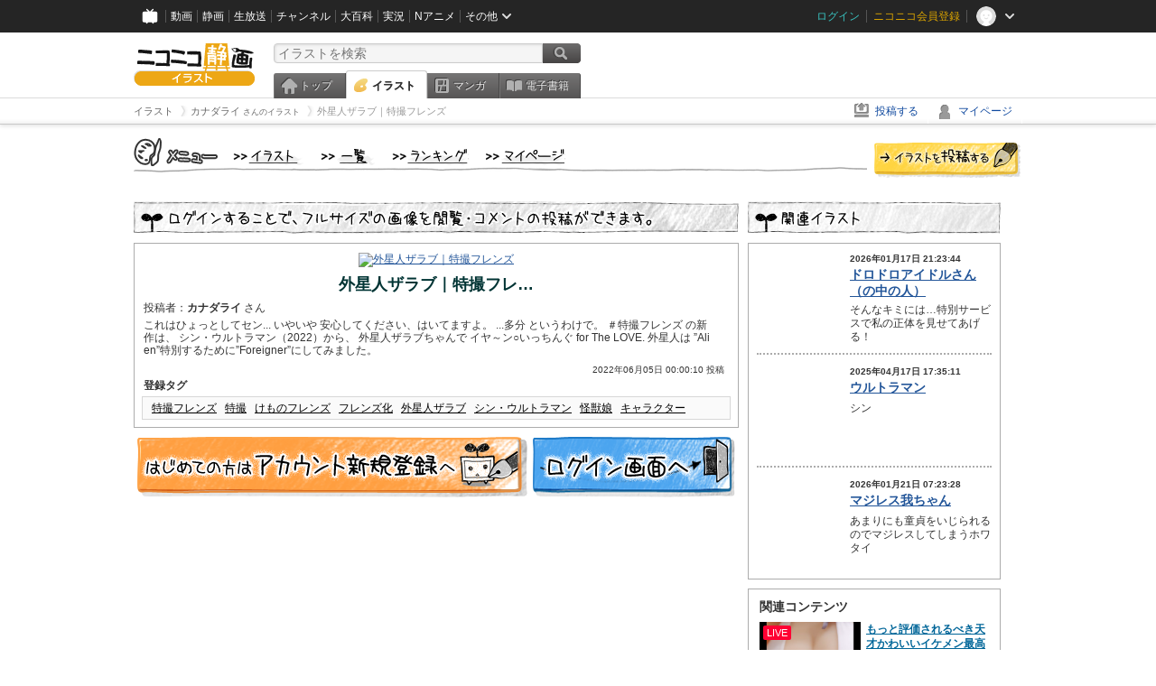

--- FILE ---
content_type: text/html; charset=UTF-8
request_url: https://ext.seiga.nicovideo.jp/seiga/im10968850
body_size: 6158
content:
  
  

<!DOCTYPE HTML PUBLIC "-//W3C//DTD HTML 4.01 Transitional//EN"
"http://www.w3.org/TR/html4/loose.dtd">
<html lang="ja" xmlns:og="http://ogp.me/ns#" xmlns:mixi="http://mixi-platform.com/ns#">
<head>
<meta http-equiv="Content-Type" content="text/html; charset=utf-8">
<meta http-equiv="Content-Script-Type" content="text/javascript">
<meta http-equiv="Content-Style-Type" content="text/css">
<meta name="description" content="これはひょっとしてセン...
いやいや
安心してください、はいてますよ。
...多分
というわけで。
＃特撮フレンズ の新作は、
シン・ウルトラマン（2022）から、
外星人ザラブちゃんで
イヤ～ン○いっちんぐ for The">
<meta name="copyright" content="&copy; DWANGO Co., Ltd.">
<meta name="keywords" content="特撮フレンズ,特撮,けものフレンズ,フレンズ化,外星人ザラブ">
<meta name="google-site-verification" content="X1ARxKsFZK8gXr39X1KnF8tzHbcCj5lVZ-jQB0VwS-I" />
<meta name="twitter:card" content="summary_large_image">
<meta name="twitter:description" content="これはひょっとしてセン...
いやいや
安心してください、はいてますよ。
...多分
というわけで。
＃特撮フレンズ の新作は、
シン・ウルトラマン（2022）から、
外星人ザラブちゃんで
イヤ～ン○いっちんぐ for The">
<meta property="og:type" content="article" />
<meta property="og:title" content="外星人ザラブ｜特撮フレンズ / カナダライ さんのイラスト" />
<meta property="og:url" content="https://seiga.nicovideo.jp/seiga/im10968850" />
<meta property="og:description" content="これはひょっとしてセン...
いやいや
安心してください、はいてますよ。
...多分
というわけで。
＃特撮フレンズ の新作は、
シン・ウルトラマン（2022）から、
外星人ザラブちゃんで
イヤ～ン○いっちんぐ for The" />
<meta property="og:site_name" content="ニコニコ静画 (イラスト)" />
<meta property="og:image" content="https://lohas.nicoseiga.jp/thumb/10968850i?1654355229" />
<title>外星人ザラブ｜特撮フレンズ / カナダライ さんのイラスト - ニコニコ静画 (イラスト)</title>
<link rel="canonical" href="https://seiga.nicovideo.jp/seiga/im10968850" />
<link rel="shortcut icon" href="/favicon.ico">
<link rel="stylesheet" type="text/css" href="/css/common/common_l.css?gfuk3e">
<link rel="stylesheet" type="text/css" href="/css/illust/common.css?201401061430">
<link href="/css/login.css?202107281500" rel="stylesheet" type="text/css">
<link href="/css/illust.css?201104270015" rel="stylesheet" type="text/css">
<link href="/css/illust_list.css?201104270015" rel="stylesheet" type="text/css">
<!--[if IE 7]>
<link rel="stylesheet" type="text/css" href="/css/manga/ie7.css">
<![endif]-->
<script src="/js/common.min.js?q0xrj7" type="text/javascript"></script>
<script src="/js/illust/common.min.js?jpmmug" type="text/javascript"></script>
<!-- Google Tag Manager -->
<script type="text/javascript">
(function(win) {
var window = win;
var userId = "";
var loginStatus = "not_login";
var memberStatus = null;
var data = {};
data.user = {
user_id: parseInt(userId, 10) || null,
login_status: loginStatus,
member_status: memberStatus
};
window.NicoGoogleTagManagerDataLayer = [];
window.NicoGoogleTagManagerDataLayer.push(data);
})(window);
</script>
<script>(function(w,d,s,l,i){w[l]=w[l]||[];w[l].push({'gtm.start':
new Date().getTime(),event:'gtm.js'});var f=d.getElementsByTagName(s)[0],
j=d.createElement(s),dl=l!='dataLayer'?'&l='+l:'';j.async=true;j.src=
'https://www.googletagmanager.com/gtm.js?id='+i+dl;f.parentNode.insertBefore(j,f);
})(window,document,'script','NicoGoogleTagManagerDataLayer','GTM-KXT7G5G');</script>
<!-- End Google Tag Manager --><script src="https://res.ads.nicovideo.jp/assets/js/ads2.js?ref=seiga" type="text/javascript"></script>
</head>

<body>
<div id="CommonHeader"></div>
<style>
#CommonHeader {
position: relative;
width: 100%;
min-height: 36px;
z-index: 100000;
margin: 0;
padding: 0;
background-color: #252525;
}
</style>
<script>
(function() {
var commonHeaderParams = {"frontendId":56,"site":"seiga","user":{"isLogin":false},"customization":{"size":{"maxWidth":"984px"},"helpLink":{"href":"https:\/\/qa.nicovideo.jp\/category\/show\/402"},"logoutNextUrl":"\/seiga\/im10968850","nextUrl":"\/seiga\/im10968850","mypageUrl":"\/my\/","userPanelServiceLinksLabel":"\u30cb\u30b3\u30cb\u30b3\u9759\u753b\u30e1\u30cb\u30e5\u30fc","userPanelLinks":[{"href":"\/my\/clip","label":"\u30af\u30ea\u30c3\u30d7\u3057\u305f\u30a4\u30e9\u30b9\u30c8"},{"href":"\/my\/personalize","label":"\u30a4\u30e9\u30b9\u30c8\u5b9a\u70b9\u89b3\u6e2c"},{"href":"\/my\/image","label":"\u6295\u7a3f\u30a4\u30e9\u30b9\u30c8"},{"href":"\/illust\/ranking\/","label":"\u30a4\u30e9\u30b9\u30c8\u30e9\u30f3\u30ad\u30f3\u30b0"},{"href":"\/manga\/my\/favorite","label":"\u304a\u6c17\u306b\u5165\u308a\u6f2b\u753b"},{"href":"\/manga\/create","label":"\u6295\u7a3f\u30de\u30f3\u30ac"},{"href":"\/manga\/my\/bought","label":"\u8cfc\u5165\u3057\u305f\u30de\u30f3\u30ac"},{"href":"\/manga\/ranking\/","label":"\u30de\u30f3\u30ac\u30e9\u30f3\u30ad\u30f3\u30b0"},{"href":"https:\/\/user.nicoebook.jp\/app\/n3\/my\/books","label":"\u8cfc\u5165\u3057\u305f\u66f8\u7c4d"}]}};
var commonHeaderCustomParams =  { customization: { userPanelServiceLinksLabel: 'イラストメニュー', userPanelLinks: [ { href: '/illust/ranking/', label: 'ランキング' }, { href: '/my/clip', label: 'クリップ' }, { href: '/my/personalize', label: '定点観測' }, { href: '/my/image', label: '投稿イラスト' } ] } } ;
if (commonHeaderCustomParams.customization) {
keys = ['userPanelLinks', 'userPanelServiceLinksLabel'];
keys.forEach(function(key) {
if (commonHeaderCustomParams.customization.hasOwnProperty(key)) {
commonHeaderParams.customization[key] = commonHeaderCustomParams.customization[key];
}
});
}
window.onCommonHeaderReady = function(commonHeader) {
window.commonHeader = commonHeader;
commonHeader.mount('#CommonHeader', commonHeaderParams);
commonHeader.on('commonHeader:fixedDisabledChanged', function(params) {
onChangeHeaderFixed(params.isFixedDisabled);
});
onChangeHeaderFixed(commonHeader.isFixedDisabled);
function onChangeHeaderFixed(isFixedDisabled) {
var bodyElement = document.querySelector('body');
if (bodyElement) {
isFixedDisabled ?
bodyElement.classList.add('nofix') : bodyElement.classList.remove('nofix');
}
}
};
})();
</script>
<script type="text/javascript" src="https://common-header.nimg.jp/3.1.4/pc/CommonHeaderLoader.min.js"></script>  <div id="wrapper">
<div id="header_block">
<div>
<div id="header" class="header_mode">
<div id="header_cnt" class="cfix">
<div id="logo" class="mt10">
<h1>
<a href="/illust/?track=home" >
<img src="/img/common/logo_illust.png" alt="ニコニコ静画&nbsp;イラスト">
</a>
</h1>
</div>
<div id="sg_menu_search">
<div id="sg_search_box">
<form id="head_search_form" action="search" method="get">
<input type="text" name="q" id="bar_search" placeholder="イラストを検索" class="search_form_text header_left edited" maxlength="510">
<input id="search_button" type="image" src="/img/common/header/btn_search.png" alt="検索">
</form>
</div>
</div>
<script type="text/javascript">
(function($,window,searchTarget){
$(function(){
search.init("search", searchTarget);
});
})
(jQuery,window,"illust");
</script>
<div id="ad_468_60">
<div id="ads_pc_seiga_header">
<script type="text/javascript">
<!--
(function(zone, zone_id) {
new Ads.Advertisement({ zone: zone_id }).set(zone);
})('ads_pc_seiga_header', 846);
// -->
</script>
</div>
</div>        <div id="sg_global_navi" class="cfix">
<ul id="sg_global_navi_main" data-active="illust">
<li><a class="sg_navi_top" href="/?track=global_navi_top">トップ</a></li>
<li><a class="sg_navi_illust" href="/illust/?track=global_navi_illust">イラスト</a></li>
<li><a class="sg_navi_manga" href="https://manga.nicovideo.jp//?track=global_navi_illust">マンガ</a></li>
<li><a class="sg_navi_book" href="https://bookwalker.jp/?adpcnt=2nFklU4o">電子書籍</a></li>
</ul>
<script>
(function($){
var active = $("#sg_global_navi_main").data("active");
if (active == 'shunga') {
active = 'illust';
} else if (active == 'my') {
active = 'top';
}
$("#sg_global_navi_main").find("li .sg_navi_"+active).addClass("active");
})
(jQuery)
</script>
</div>
</div>
<div class="sg_global_bar cfix">
<ul class="sg_pankuzu">
<li itemscope itemtype="http://data-vocabulary.org/Breadcrumb"><a href="/illust/" itemprop="url"><span itemprop="title">イラスト</span></a></li>
<li itemscope itemtype="http://data-vocabulary.org/Breadcrumb"><a href="/user/illust/2019785" itemprop="url"><span itemprop="title">カナダライ<span class="pankuzu_suffix">&nbsp;さんのイラスト</span></span></a></li>
<li class="active" itemscope itemtype="http://data-vocabulary.org/Breadcrumb"><span itemprop="title">外星人ザラブ｜特撮フレンズ</span></li>
</ul>
<ul id="sg_global_navi_sub">
<li><a class="sg_navi_create" href="/illust/create?track=global_navi_top">投稿する</a></li>
<li><a class="sg_navi_my" rel="nofollow" href="/my/?track=global_navi_top">マイページ</a></li>
</ul>
</div>
</div>
</div>
</div>
<div id="main" class="cfix">
<div id="im_menu" class="cfix">
<div id="im_menu_inner">
<div id="im_menu_top" class="im_menu_item_top">
<div class="_off">
<a class="im_hover" href="/illust/">トップ</a>
</div>
</div>
<div id="im_menu_list" class="im_menu_item_list">
<div class="_off">
<a class="im_hover" href="/illust/list">イラスト一覧</a>
</div>
</div>
<div id="im_menu_ranking" class="im_menu_item_rank">
<div class="_off">
<a class="im_hover" href="/illust/ranking/">ランキング</a>
</div>
</div>
<div id="im_menu_my" class="im_menu_item_mypage">
<div class="_off">
<a class="im_hover" href="/my">マイページ</a>
</div>
</div>
<div id="im_menu_post">
<a class="im_hover" href="/illust/create">投稿</a>
</div>
</div>
</div>
<!--↓メインコンテンツ-->


<div id="login_im_container">
<div id="login_im_left">

<!-- ▼Illust -->
 <div id="login_im">

  <div id="login_exp_area">
      <img src="/img/login/title.png" alt="ログインすることで、フルサイズの画像を閲覧・コメントの投稿ができます。">
  </div>
  <table border="0" cellpadding="0" cellspacing="0" id="illust_area">
  <tr>
  <td>
        <a id="link_thumbnail_main" href="/login/redirect?next_url=%2Fseiga%2Fim10968850">
     <img src="https://lohas.nicoseiga.jp/thumb/10968850i?1654355229" alt="外星人ザラブ｜特撮フレンズ">
    </a></td>
  </tr>
  <tr>
  <td>
  <div class="lg_ttl_illust"><h1>外星人ザラブ｜特撮フレ…</h1></div>
    <div class="lg_txt_illust">投稿者：<strong>カナダライ</strong>&nbsp;さん</div>
    <div class="lg_txt_illust">これはひょっとしてセン...
いやいや
安心してください、はいてますよ。
...多分

というわけで。

＃特撮フレンズ の新作は、
シン・ウルトラマン（2022）から、
外星人ザラブちゃんで
イヤ～ン○いっちんぐ for The LOVE.

外星人は ”Alien”特別するために”Foreigner”にしてみました。</div>

  <div class="lg_txt_date">2022年06月05日 00:00:10 投稿</div>
  <div class="lg_txt_illust"><span class="bold">登録タグ</span></div>
  <div class="lg_box_tag">

          &nbsp;<a href="/tag/%E7%89%B9%E6%92%AE%E3%83%95%E3%83%AC%E3%83%B3%E3%82%BA" class="tag" rel="tag">特撮フレンズ</a>&nbsp;
          &nbsp;<a href="/tag/%E7%89%B9%E6%92%AE" class="tag" rel="tag">特撮</a>&nbsp;
          &nbsp;<a href="/tag/%E3%81%91%E3%82%82%E3%81%AE%E3%83%95%E3%83%AC%E3%83%B3%E3%82%BA" class="tag" rel="tag">けものフレンズ</a>&nbsp;
          &nbsp;<a href="/tag/%E3%83%95%E3%83%AC%E3%83%B3%E3%82%BA%E5%8C%96" class="tag" rel="tag">フレンズ化</a>&nbsp;
          &nbsp;<a href="/tag/%E5%A4%96%E6%98%9F%E4%BA%BA%E3%82%B6%E3%83%A9%E3%83%96" class="tag" rel="tag">外星人ザラブ</a>&nbsp;
          &nbsp;<a href="/tag/%E3%82%B7%E3%83%B3%E3%83%BB%E3%82%A6%E3%83%AB%E3%83%88%E3%83%A9%E3%83%9E%E3%83%B3" class="tag" rel="tag">シン・ウルトラマン</a>&nbsp;
          &nbsp;<a href="/tag/%E6%80%AA%E7%8D%A3%E5%A8%98" class="tag" rel="tag">怪獣娘</a>&nbsp;
          &nbsp;<a href="/tag/%E3%82%AD%E3%83%A3%E3%83%A9%E3%82%AF%E3%82%BF%E3%83%BC" class="tag" rel="tag">キャラクター</a>&nbsp;
      </div>
    </td>
  </tr>
  </table>
</div>
<!-- ▲Illust -->


<!-- ▼Login --><div class="lg_btn"><a id="link_btn_account" href="https://account.nicovideo.jp/register?sec=seiga&amp;site=seiga&amp;next_url=%2Fseiga%2Fim10968850"><img src="/img/login/btn_im_register.png" alt="はじめての方はアカウント新規登録へ"></a><a id="link_btn_login"   href="/login/redirect?next_url=%2Fseiga%2Fim10968850"><img src="/img/login/btn_im_login.png" alt="ログイン画面へ"></a></div><!-- ▲Login -->

</div>


<div id="login_im_right">
  <div id="login_other_ttl"><img src="/img/login/title_related.png?201106242000" alt="このイラストに関連するイラスト"></div>

  <div id="login_other_illust">
    <table border="0" cellpadding="0" cellspacing="0">
    <tr>
      <th style="vertical-align:top;"><div class="center_img  "style="width:96px;height:96px;"><a class="center_img_inner " href="https://seiga.nicovideo.jp/seiga/im11734665"style="width:96px;height:96px;line-height:96px;" ><img src="https://lohas.nicoseiga.jp/thumb/11734665q?1768653094"style="max-width:96px;max-height:96px;line-height:96px;" alt=""><span class="center_img_spring"style="height:96px;">&nbsp;</span></a></div></th>
      <td style="vertical-align: top;">
        <div style="font-size:10px;margin:5px 0 0 10px;height:15px;font-weight:bold;">
          2026年01月17日 21:23:44
        </div>
        <div class="login_other_ttl">
          <p><a href="/seiga/im11734665">ドロドロアイドルさん（の中の人）</a></p>
        </div>
        <div class="login_other_txt">そんなキミには…特別サービスで私の正体を見せてあげる！</div>
      </td>
    </tr>
  </table>

  <div class="login_other_bdr"></div>    <table border="0" cellpadding="0" cellspacing="0">
    <tr>
      <th style="vertical-align:top;"><div class="center_img  "style="width:96px;height:96px;"><a class="center_img_inner " href="https://seiga.nicovideo.jp/seiga/im11596407"style="width:96px;height:96px;line-height:96px;" ><img src="https://lohas.nicoseiga.jp/thumb/11596407q?1744879550"style="max-width:96px;max-height:96px;line-height:96px;" alt=""><span class="center_img_spring"style="height:96px;">&nbsp;</span></a></div></th>
      <td style="vertical-align: top;">
        <div style="font-size:10px;margin:5px 0 0 10px;height:15px;font-weight:bold;">
          2025年04月17日 17:35:11
        </div>
        <div class="login_other_ttl">
          <p><a href="/seiga/im11596407">ウルトラマン</a></p>
        </div>
        <div class="login_other_txt">シン</div>
      </td>
    </tr>
  </table>

  <div class="login_other_bdr"></div>    <table border="0" cellpadding="0" cellspacing="0">
    <tr>
      <th style="vertical-align:top;"><div class="center_img  "style="width:96px;height:96px;"><a class="center_img_inner " href="https://seiga.nicovideo.jp/seiga/im11736322"style="width:96px;height:96px;line-height:96px;" ><img src="https://lohas.nicoseiga.jp/thumb/11736322q?1768948032"style="max-width:96px;max-height:96px;line-height:96px;" alt=""><span class="center_img_spring"style="height:96px;">&nbsp;</span></a></div></th>
      <td style="vertical-align: top;">
        <div style="font-size:10px;margin:5px 0 0 10px;height:15px;font-weight:bold;">
          2026年01月21日 07:23:28
        </div>
        <div class="login_other_ttl">
          <p><a href="/seiga/im11736322">マジレス我ちゃん</a></p>
        </div>
        <div class="login_other_txt">あまりにも童貞をいじられるのでマジレスしてしまうホワタイ</div>
      </td>
    </tr>
  </table>

      </div>

    <script>
  function pushRelatedContentsGA360Event(type, labelDetail) {
    var data = {
      'event': 'nicoseiga_' + type + '_wktk-watch-related-contents',
      'event_info': {
        'label_detail': labelDetail
      }
    };
    window.NicoGoogleTagManagerDataLayer.push(data);
  }
</script>

<dl class="relation-contents">
  <dt class="relation-contents__heading">関連コンテンツ</dt>
  <dd class="relation-contents__inner">
        
            
                  
            <script>
      pushRelatedContentsGA360Event('imp', 'im10968850-live-lv349698526');
    </script>

    <div class="relation-contents__inner__item">
            <a class="relation-contents__inner__item__thumb" href="https://live.nicovideo.jp/watch/lv349698526" target="_blank" rel="noreferrer noopener" style="background-image: url(https://listing-thumbnail.live.nicovideo.jp?image=prod-lv349698526/thumbnail_1768734965016.jpg&amp;w=640&amp;h=360&amp;v=1769040107882);" onclick="pushRelatedContentsGA360Event('click', 'im10968850-live-lv349698526')">
        <span class="relation-contents__inner__item__thumb__status relation-contents__inner__item__thumb__status--live">LIVE</span>
      </a>
            <div class="relation-contents__inner__item__detail">
        <a class="relation-contents__inner__item__detail__title" href="https://live.nicovideo.jp/watch/lv349698526" target="_blank" rel="noreferrer noopener" onclick="pushRelatedContentsGA360Event('click', 'im10968850-live-lv349698526')">もっと評価されるべき天才かわいいイケメン最高の人間国宝様崇めろリツイートして広めろ崇めろ広告しろ褒めろすごい投稿者様すごくてすさまじい神です👩🏼‍🦱👱🏽‍♂️👩🏼👩🏼‍🦱👩‍🦳</a>
                <div class="relation-contents__inner__item__detail__time">1時間41分経過</div>
              </div>
    </div>
        
            
                  
            <script>
      pushRelatedContentsGA360Event('imp', 'im10968850-manga-22133');
    </script>

    <div class="relation-contents__inner__item">
            <a class="relation-contents__inner__item__thumb" href="https://manga.nicovideo.jp/comic/22133" target="_blank" rel="noreferrer noopener" style="background-image: url(https://deliver.cdn.nicomanga.jp/thumb/mg_thumb/16935055q?1753286926);" onclick="pushRelatedContentsGA360Event('click', 'im10968850-manga-22133')">
        <span class="relation-contents__inner__item__thumb__status relation-contents__inner__item__thumb__status--manga">マンガ</span>
      </a>
            <div class="relation-contents__inner__item__detail">
        <a class="relation-contents__inner__item__detail__title" href="https://manga.nicovideo.jp/comic/22133" target="_blank" rel="noreferrer noopener" onclick="pushRelatedContentsGA360Event('click', 'im10968850-manga-22133')">ＯＬちゃんの日常</a>
              </div>
    </div>
        
            
                  
            <script>
      pushRelatedContentsGA360Event('imp', 'im10968850-manga-24287');
    </script>

    <div class="relation-contents__inner__item">
            <a class="relation-contents__inner__item__thumb" href="https://manga.nicovideo.jp/comic/24287" target="_blank" rel="noreferrer noopener" style="background-image: url(https://deliver.cdn.nicomanga.jp/thumb/mg_thumb/6541584q?1489010883);" onclick="pushRelatedContentsGA360Event('click', 'im10968850-manga-24287')">
        <span class="relation-contents__inner__item__thumb__status relation-contents__inner__item__thumb__status--manga">マンガ</span>
      </a>
            <div class="relation-contents__inner__item__detail">
        <a class="relation-contents__inner__item__detail__title" href="https://manga.nicovideo.jp/comic/24287" target="_blank" rel="noreferrer noopener" onclick="pushRelatedContentsGA360Event('click', 'im10968850-manga-24287')">ニート兄と妹ちゃん</a>
              </div>
    </div>
        
            
                  
            <script>
      pushRelatedContentsGA360Event('imp', 'im10968850-video-sm45859307');
    </script>

    <div class="relation-contents__inner__item">
            <a class="relation-contents__inner__item__thumb" href="https://www.nicovideo.jp/watch/sm45859307" target="_blank" rel="noreferrer noopener" style="background-image: url(https://nicovideo.cdn.nimg.jp/thumbnails/45859307/45859307.61565286);" onclick="pushRelatedContentsGA360Event('click', 'im10968850-video-sm45859307')">
        <span class="relation-contents__inner__item__thumb__status relation-contents__inner__item__thumb__status--video">動画</span>
      </a>
            <div class="relation-contents__inner__item__detail">
        <a class="relation-contents__inner__item__detail__title" href="https://www.nicovideo.jp/watch/sm45859307" target="_blank" rel="noreferrer noopener" onclick="pushRelatedContentsGA360Event('click', 'im10968850-video-sm45859307')">アライさんマンション ショートアニメ ■ドールショップ</a>
              </div>
    </div>
      </dd>
</dl>


    <div class="portal-link"><dl class="portal-link__inner"><dt class="portal-link__inner__heading">ポータルサイトリンク</dt><dd class="portal-link__inner__content"><ul class="portal-link__inner__content__links"><li><a href="https://anime.nicovideo.jp?from=seiga_watch_im10968850" target="_blank" rel="noopenner noreferrer">アニメ</a></li><li><a href="https://anime.nicovideo.jp/period/2019-winter.html?from=seiga_watch_im10968850" target="_blank" rel="noopenner noreferrer">2019冬アニメ</a></li><li><a href="https://anime.nicovideo.jp/detail/kemono-friends2/index.html?from=seiga_watch_im10968850" target="_blank" rel="noopenner noreferrer">けものフレンズ2</a></li></ul></dd></dl></div>

    
  <div class="clear"></div>
</div>


</div>
</div>

<!--pankuzu-->
<div class="pankuzu">
  <div class="sg_global_bar cfix">
    <ul class="sg_pankuzu">
                      <li itemscope itemtype="http://data-vocabulary.org/Breadcrumb"><a href="/illust/" itemprop="url"><span itemprop="title">イラスト</span></a></li>
                    <li itemscope itemtype="http://data-vocabulary.org/Breadcrumb"><a href="/user/illust/2019785" itemprop="url"><span itemprop="title">カナダライ<span class="pankuzu_suffix">&nbsp;さんのイラスト</span></span></a></li>
                    <li class="active" itemscope itemtype="http://data-vocabulary.org/Breadcrumb"><span itemprop="title">外星人ザラブ｜特撮フレンズ</span></li>
          </ul>
  </div>
</div>
<!-- //.pankuzu-->  <!-- #footer -->
  <div id="footer">
    <div class="inner">
      <div id="footer_menu">
        <a href="http://dwango.co.jp/">運営会社</a> ｜
        <a href="/rule">利用規約</a> ｜
        <a href="https://qa.nicovideo.jp/category/show/402">ヘルプ</a> ｜
        <a href="/">トップページ</a>
      </div>
      <address>
      <a href="http://dwango.co.jp">© DWANGO Co., Ltd.</a>
      </address>
    </div>

      </div>

</div>
<!-- // wrapper -->


</body>
</html>